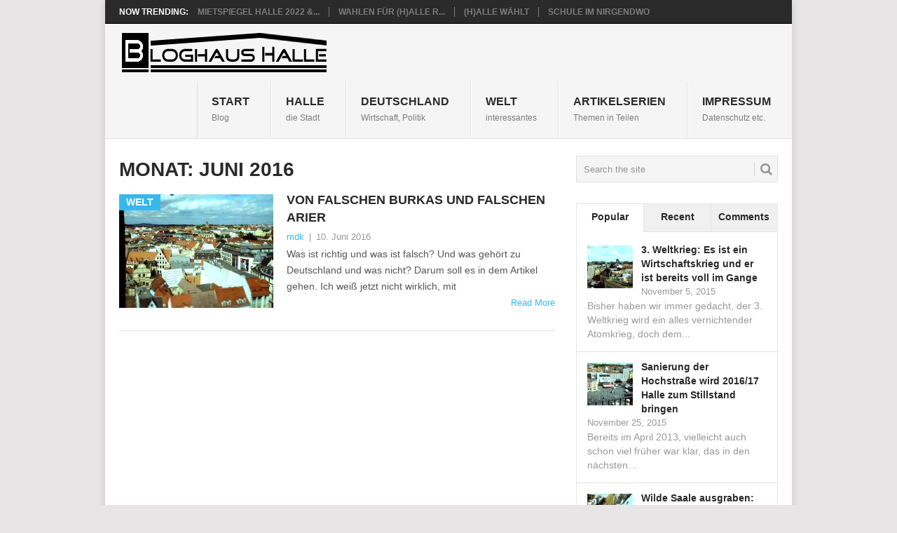

--- FILE ---
content_type: text/html; charset=UTF-8
request_url: https://bloghaushalle.de/2016/06/
body_size: 3993
content:
<!DOCTYPE html><html lang="de" prefix="og: https://ogp.me/ns# fb: https://ogp.me/ns/fb# website: https://ogp.me/ns/website#"><head><meta charset="UTF-8"><meta name="viewport" content="width=device-width, initial-scale=1"><link rel="profile" href="http://gmpg.org/xfn/11"><link rel="pingback" href="https://bloghaushalle.de/xmlrpc.php"><meta name="wpsso-begin" content="wpsso structured data begin"/><meta name="generator" content="WPSSO Core 18.20.0/S"/><link rel="canonical" href="https://bloghaushalle.de/2016/06/"/><meta property="fb:app_id" content="966242223397117"/><meta property="og:type" content="website"/><meta property="og:url" content="https://bloghaushalle.de/2016/06/"/><meta property="og:locale" content="en_US"/><meta property="og:site_name" content="Bloghaus Halle"/><meta property="og:title" content="Juni 2016"/><meta property="og:description" content="Monthly archive for Juni, 2016."/><meta name="twitter:domain" content="bloghaushalle.de"/><meta name="twitter:title" content="Juni 2016"/><meta name="twitter:description" content="Monthly archive for Juni, 2016."/><meta name="twitter:card" content="summary"/><meta name="description" content="Monthly archive for Juni, 2016."/><meta name="robots" content="follow, index, max-snippet:-1, max-image-preview:large, max-video-preview:-1"/> <script type="application/ld+json" id="wpsso-schema-graph">{
    "@context": "https://schema.org",
    "@graph": [
        {
            "@id": "/2016/06/#sso/item-list",
            "@context": "https://schema.org",
            "@type": "ItemList",
            "mainEntityOfPage": "https://bloghaushalle.de/2016/06/",
            "url": "https://bloghaushalle.de/2016/06/",
            "name": "Juni 2016",
            "description": "Monthly archive for Juni, 2016.",
            "itemListOrder": "https://schema.org/ItemListOrderDescending",
            "itemListElement": [
                {
                    "@context": "https://schema.org",
                    "@type": "ListItem",
                    "position": 1,
                    "url": "https://bloghaushalle.de/2016/06/10/von-falschen-burkas-und-falschen-arier/"
                }
            ]
        }
    ]
}</script> <meta name="wpsso-end" content="wpsso structured data end"/><meta name="wpsso-cached" content="no cache for bloghaushalle.de"/><meta name="wpsso-added" content="2026-01-21T10:50:56+00:00 in 0.036276 secs (6.54 MB peak)"/><link media="all" href="https://bloghaushalle.de/wp-content/cache/autoptimize/css/autoptimize_731f48f7be24707fb1f5c2c554665cc1.css" rel="stylesheet"><style media="screen">input#akismet_privacy_check{float:left;margin:7px 7px 7px 0;width:13px}</style><title>Juni 2016 &#8211; Bloghaus Halle</title><link rel="alternate" type="application/rss+xml" title="Bloghaus Halle &raquo; Feed" href="https://bloghaushalle.de/feed/" /><link rel="alternate" type="application/rss+xml" title="Bloghaus Halle &raquo; Kommentar-Feed" href="https://bloghaushalle.de/comments/feed/" /><link rel='stylesheet' id='a3a3_lazy_load-css' href='https://bloghaushalle.de/wp-content/uploads/sass/a3_lazy_load.min.css' type='text/css' media='all' /> <script type="text/javascript" src="https://bloghaushalle.de/wp-includes/js/jquery/jquery.min.js" id="jquery-core-js"></script> <link rel="https://api.w.org/" href="https://bloghaushalle.de/wp-json/" /><link rel="EditURI" type="application/rsd+xml" title="RSD" href="https://bloghaushalle.de/xmlrpc.php?rsd" /><meta name="generator" content="WordPress 6.9" /></head><body id="blog" class="archive date custom-background wp-embed-responsive wp-theme-point boxed cslayout wpsso-"><div class="main-container clear"><div class="trending-articles"><ul><li class="firstlink">Now Trending:</li><li class="trendingPost"> <a href="https://bloghaushalle.de/2022/04/19/mietspiegel-halle-2022-er-ist-da-wird-aber-zurueck-gehalten/" title="Mietspiegel Halle 2022 &#8211; er ist da, wird aber zurück gehalten" rel="bookmark">Mietspiegel Halle 2022 &...</a></li><li class="trendingPost"> <a href="https://bloghaushalle.de/2021/08/29/wahlen-fuer-halle-btw-am-26-september/" title="Wahlen für (H)alle &#8211; BTW am 26. September" rel="bookmark">Wahlen für (H)alle &#82...</a></li><li class="trendingPost"> <a href="https://bloghaushalle.de/2019/05/19/halle-waehlt/" title="(H)alle wählt" rel="bookmark">(H)alle wählt</a></li><li class="trendingPost"> <a href="https://bloghaushalle.de/2019/02/11/schule-im-nirgendwo/" title="Schule im Nirgendwo" rel="bookmark">Schule im Nirgendwo</a></li></ul></div><header id="masthead" class="site-header" role="banner"><div class="site-branding"><h2 id="logo" class="image-logo" itemprop="headline"> <a href="https://bloghaushalle.de"><img src="https://bloghaushalle.de/wp-content/uploads/2015/10/bloghaus-logo.png" alt="Bloghaus Halle"></a></h2> <a href="#" id="pull" class="toggle-mobile-menu">Menu</a><div class="primary-navigation"><nav id="navigation" class="mobile-menu-wrapper" role="navigation"><ul id="menu-hauptmenue" class="menu clearfix"><li id="menu-item-4" class="menu-item menu-item-type-custom menu-item-object-custom"><a href="http://www.bloghaushalle.de">START<br /><span class="sub">Blog</span></a></li><li id="menu-item-12" class="menu-item menu-item-type-taxonomy menu-item-object-category"><a href="https://bloghaushalle.de/category/halle/">Halle<br /><span class="sub">die Stadt</span></a></li><li id="menu-item-11" class="menu-item menu-item-type-taxonomy menu-item-object-category"><a href="https://bloghaushalle.de/category/deutschland/">Deutschland<br /><span class="sub">Wirtschaft, Politik</span></a></li><li id="menu-item-10" class="menu-item menu-item-type-taxonomy menu-item-object-category"><a href="https://bloghaushalle.de/category/welt/">Welt<br /><span class="sub">interessantes</span></a></li><li id="menu-item-9" class="menu-item menu-item-type-taxonomy menu-item-object-category"><a href="https://bloghaushalle.de/category/artikelserien/">Artikelserien<br /><span class="sub">Themen in Teilen</span></a></li><li id="menu-item-7" class="menu-item menu-item-type-post_type menu-item-object-page menu-item-privacy-policy"><a href="https://bloghaushalle.de/impressum/">IMPRESSUM<br /><span class="sub">Datenschutz etc.</span></a></li></ul></nav></div></div></header><div id="page" class="home-page"><div class="content"><div class="article"><h1 class="postsby"> <span>Monat: <span>Juni 2016</span></span></h1><article class="post excerpt"> <a href="https://bloghaushalle.de/2016/06/10/von-falschen-burkas-und-falschen-arier/" title="Von falschen Burkas und falschen Arier" id="featured-thumbnail"><div class="featured-thumbnail"><img width="220" height="162" src="//bloghaushalle.de/wp-content/plugins/a3-lazy-load/assets/images/lazy_placeholder.gif" data-lazy-type="image" data-src="https://bloghaushalle.de/wp-content/uploads/2015/08/WAMO0025-220x162.jpg" class="lazy lazy-hidden attachment-featured size-featured wp-post-image" alt="" title="" decoding="async" data-wp-pid="32" /></div><div class="featured-cat"> Welt</div> </a><header><h2 class="title"> <a href="https://bloghaushalle.de/2016/06/10/von-falschen-burkas-und-falschen-arier/" title="Von falschen Burkas und falschen Arier" rel="bookmark">Von falschen Burkas und falschen Arier</a></h2><div class="post-info"><span class="theauthor"><a href="https://bloghaushalle.de/author/mdk/" title="Beiträge von mdk" rel="author">mdk</a></span> | <span class="thetime">10. Juni 2016</span></div></header><div class="post-content image-caption-format-1"> Was ist richtig und was ist falsch? Und was gehört zu Deutschland und was nicht? Darum soll es in dem Artikel gehen. Ich weiß jetzt nicht wirklich, mit</div> <span class="readMore"><a href="https://bloghaushalle.de/2016/06/10/von-falschen-burkas-und-falschen-arier/" title="Von falschen Burkas und falschen Arier" rel="nofollow">Read More</a></span></article><nav class="navigation posts-navigation" role="navigation"></nav></div><aside class="sidebar c-4-12"><div id="sidebars" class="sidebar"><div class="sidebar_list"><aside id="search-2" class="widget widget_search"><form method="get" id="searchform" class="search-form" action="https://bloghaushalle.de" _lpchecked="1"><fieldset> <input type="text" name="s" id="s" value="Search the site" onblur="if (this.value == '') {this.value = 'Search the site';}" onfocus="if (this.value == 'Search the site') {this.value = '';}" > <button id="search-image" class="sbutton" type="submit" value=""> <i class="point-icon icon-search"></i> </button></fieldset></form></aside><aside id="wpt_widget-3" class="widget widget_wpt"><div class="wpt_widget_content" id="wpt_widget-3_content" data-widget-number="3"><ul class="wpt-tabs has-3-tabs"><li class="tab_title"><a href="#" id="popular-tab">Popular</a></li><li class="tab_title"><a href="#" id="recent-tab">Recent</a></li><li class="tab_title"><a href="#" id="comments-tab">Comments</a></li></ul><div class="clear"></div><div class="inside"><div id="popular-tab-content" class="tab-content"></div><div id="recent-tab-content" class="tab-content"></div><div id="comments-tab-content" class="tab-content"><ul></ul></div><div class="clear"></div></div><div class="clear"></div></div></aside><aside id="linkcat-10" class="widget widget_links"><h3 class="widget-title">Links für Halle</h3><ul class='xoxo blogroll'><li><a href="http://hallelife.de/" target="_blank">halle life</a></li><li><a href="http://hallespektrum.de/" target="_blank">Halle Spektrum</a></li><li><a href="http://halle.neu.stadt-2050.de/" title="Zukunfts Visionen" target="_blank">halle.neu.stadt-2050</a></li><li><a href="https://www.rechne-mit-halle.de/" target="_blank">Rechne mit Halle</a></li><li><a href="http://www.saalereporter.de/" target="_blank">SaaleReporter</a></li></ul></aside><aside id="linkcat-80" class="widget widget_links"><h3 class="widget-title">Links für Alle</h3><ul class='xoxo blogroll'><li><a href="http://www.henning-uhle.eu/" rel="contact" title="bloggt über Leipzig und die Welt" target="_blank">Henning Uhle</a></li><li><a href="http://mobilenote.de/" rel="me" title="Techblog" target="_blank">Mobilenote.de</a></li></ul></aside></div></div></aside></div></div><footer><div class="carousel"><h3 class="frontTitle"><div class="latest"> halle</div></h3><div class="excerpt"> <a href="https://bloghaushalle.de/2022/04/19/mietspiegel-halle-2022-er-ist-da-wird-aber-zurueck-gehalten/" title="Mietspiegel Halle 2022 &#8211; er ist da, wird aber zurück gehalten" id="footer-thumbnail"><div><div class="hover"><i class="point-icon icon-zoom-in"></i></div> <img width="140" height="130" src="//bloghaushalle.de/wp-content/plugins/a3-lazy-load/assets/images/lazy_placeholder.gif" data-lazy-type="image" data-src="https://bloghaushalle.de/wp-content/uploads/2022/04/Screenshot_20220418_235233-140x130.jpg" class="lazy lazy-hidden attachment-carousel size-carousel wp-post-image" alt="" title="" decoding="async" loading="lazy" srcset="" data-srcset="https://bloghaushalle.de/wp-content/uploads/2022/04/Screenshot_20220418_235233-140x130.jpg 140w, https://bloghaushalle.de/wp-content/uploads/2022/04/Screenshot_20220418_235233-60x57.jpg 60w" sizes="auto, (max-width: 140px) 100vw, 140px" data-wp-pid="922" /></div><p class="footer-title"> <span class="featured-title">Mietspiegel Halle 2022 &#8211; er ist da, wird aber zurück gehalten</span></p> </a></div><div class="excerpt"> <a href="https://bloghaushalle.de/2021/08/29/wahlen-fuer-halle-btw-am-26-september/" title="Wahlen für (H)alle &#8211; BTW am 26. September" id="footer-thumbnail"><div><div class="hover"><i class="point-icon icon-zoom-in"></i></div> <img width="140" height="130" src="//bloghaushalle.de/wp-content/plugins/a3-lazy-load/assets/images/lazy_placeholder.gif" data-lazy-type="image" data-src="https://bloghaushalle.de/wp-content/uploads/2019/10/picnic-1208229_1280-140x130.jpg" class="lazy lazy-hidden attachment-carousel size-carousel wp-post-image" alt="" title="" decoding="async" loading="lazy" srcset="" data-srcset="https://bloghaushalle.de/wp-content/uploads/2019/10/picnic-1208229_1280-140x130.jpg 140w, https://bloghaushalle.de/wp-content/uploads/2019/10/picnic-1208229_1280-60x57.jpg 60w" sizes="auto, (max-width: 140px) 100vw, 140px" data-wp-pid="760" /></div><p class="footer-title"> <span class="featured-title">Wahlen für (H)alle &#8211; BTW am 26. September</span></p> </a></div><div class="excerpt"> <a href="https://bloghaushalle.de/2019/05/19/halle-waehlt/" title="(H)alle wählt" id="footer-thumbnail"><div><div class="hover"><i class="point-icon icon-zoom-in"></i></div> <img width="140" height="130" src="//bloghaushalle.de/wp-content/plugins/a3-lazy-load/assets/images/lazy_placeholder.gif" data-lazy-type="image" data-src="https://bloghaushalle.de/wp-content/uploads/2019/05/u18-dia-kreis-140x130.jpg" class="lazy lazy-hidden attachment-carousel size-carousel wp-post-image" alt="" title="" decoding="async" loading="lazy" srcset="" data-srcset="https://bloghaushalle.de/wp-content/uploads/2019/05/u18-dia-kreis-140x130.jpg 140w, https://bloghaushalle.de/wp-content/uploads/2019/05/u18-dia-kreis-60x57.jpg 60w" sizes="auto, (max-width: 140px) 100vw, 140px" data-wp-pid="482" /></div><p class="footer-title"> <span class="featured-title">(H)alle wählt</span></p> </a></div><div class="excerpt"> <a href="https://bloghaushalle.de/2019/02/11/schule-im-nirgendwo/" title="Schule im Nirgendwo" id="footer-thumbnail"><div><div class="hover"><i class="point-icon icon-zoom-in"></i></div> <img width="140" height="130" src="//bloghaushalle.de/wp-content/plugins/a3-lazy-load/assets/images/lazy_placeholder.gif" data-lazy-type="image" data-src="https://bloghaushalle.de/wp-content/uploads/2015/08/WAMO0025-140x130.jpg" class="lazy lazy-hidden attachment-carousel size-carousel wp-post-image" alt="" title="" decoding="async" loading="lazy" srcset="" data-srcset="https://bloghaushalle.de/wp-content/uploads/2015/08/WAMO0025-140x130.jpg 140w, https://bloghaushalle.de/wp-content/uploads/2015/08/WAMO0025-60x57.jpg 60w" sizes="auto, (max-width: 140px) 100vw, 140px" data-wp-pid="32" /></div><p class="footer-title"> <span class="featured-title">Schule im Nirgendwo</span></p> </a></div><div class="excerpt"> <a href="https://bloghaushalle.de/2017/10/22/dib-eine-alternative-fuer-halle/" title="DiB Eine Alternative für (H)alle?!" id="footer-thumbnail"><div><div class="hover"><i class="point-icon icon-zoom-in"></i></div> <img width="140" height="130" src="//bloghaushalle.de/wp-content/plugins/a3-lazy-load/assets/images/lazy_placeholder.gif" data-lazy-type="image" data-src="https://bloghaushalle.de/wp-content/uploads/2017/10/DiB_Logo-140x130.jpg" class="lazy lazy-hidden attachment-carousel size-carousel wp-post-image" alt="" title="" decoding="async" loading="lazy" srcset="" data-srcset="https://bloghaushalle.de/wp-content/uploads/2017/10/DiB_Logo-140x130.jpg 140w, https://bloghaushalle.de/wp-content/uploads/2017/10/DiB_Logo-60x57.jpg 60w" sizes="auto, (max-width: 140px) 100vw, 140px" data-wp-pid="424" /></div><p class="footer-title"> <span class="featured-title">DiB Eine Alternative für (H)alle?!</span></p> </a></div><div class="excerpt"> <a href="https://bloghaushalle.de/2017/09/06/shopping-in-the-city-und-der-irrsinn-im-detail/" title="Shopping in the City &#8211; Und der Irrsinn im Detail" id="footer-thumbnail"><div><div class="hover"><i class="point-icon icon-zoom-in"></i></div> <img width="140" height="130" src="//bloghaushalle.de/wp-content/plugins/a3-lazy-load/assets/images/lazy_placeholder.gif" data-lazy-type="image" data-src="https://bloghaushalle.de/wp-content/uploads/2015/08/WAMO0021-140x130.jpg" class="lazy lazy-hidden attachment-carousel size-carousel wp-post-image" alt="" title="" decoding="async" loading="lazy" srcset="" data-srcset="https://bloghaushalle.de/wp-content/uploads/2015/08/WAMO0021-140x130.jpg 140w, https://bloghaushalle.de/wp-content/uploads/2015/08/WAMO0021-60x57.jpg 60w" sizes="auto, (max-width: 140px) 100vw, 140px" data-wp-pid="28" /></div><p class="footer-title"> <span class="featured-title">Shopping in the City &#8211; Und der Irrsinn im Detail</span></p> </a></div></div></footer><div class="copyrights"><div class="row" id="copyright-note"><div class="copyright-left-text"> &copy; 2026 <a href="https://bloghaushalle.de" title="" rel="nofollow">Bloghaus Halle</a>.</div><div class="copyright-text"></div><div class="footer-navigation"><ul id="menu-footer" class="menu"><li id="menu-item-446" class="menu-item menu-item-type-post_type menu-item-object-page menu-item-privacy-policy menu-item-446"><a rel="privacy-policy" href="https://bloghaushalle.de/impressum/">IMPRESSUM</a></li></ul></div><div class="top"><a href="#top" class="toplink"><i class="point-icon icon-up-dir"></i></a></div></div></div>  <script type="speculationrules">{"prefetch":[{"source":"document","where":{"and":[{"href_matches":"/*"},{"not":{"href_matches":["/wp-*.php","/wp-admin/*","/wp-content/uploads/*","/wp-content/*","/wp-content/plugins/*","/wp-content/themes/point/*","/*\\?(.+)"]}},{"not":{"selector_matches":"a[rel~=\"nofollow\"]"}},{"not":{"selector_matches":".no-prefetch, .no-prefetch a"}}]},"eagerness":"conservative"}]}</script> <script type="text/javascript" id="wp-statistics-tracker-js-extra">var WP_Statistics_Tracker_Object = {"requestUrl":"https://bloghaushalle.de/wp-json/wp-statistics/v2","ajaxUrl":"https://bloghaushalle.de/wp-admin/admin-ajax.php","hitParams":{"wp_statistics_hit":1,"source_type":"archive","source_id":0,"search_query":"","signature":"f1a4d3651b6c0be8d7040b486b1dd90b","endpoint":"hit"},"option":{"dntEnabled":"","bypassAdBlockers":"","consentIntegration":{"name":null,"status":[]},"isPreview":false,"userOnline":false,"trackAnonymously":false,"isWpConsentApiActive":false,"consentLevel":""},"isLegacyEventLoaded":"","customEventAjaxUrl":"https://bloghaushalle.de/wp-admin/admin-ajax.php?action=wp_statistics_custom_event&nonce=6e67f761a5","onlineParams":{"wp_statistics_hit":1,"source_type":"archive","source_id":0,"search_query":"","signature":"f1a4d3651b6c0be8d7040b486b1dd90b","action":"wp_statistics_online_check"},"jsCheckTime":"60000"};
//# sourceURL=wp-statistics-tracker-js-extra</script> </div> <script defer src="https://bloghaushalle.de/wp-content/cache/autoptimize/js/autoptimize_f7681b2aa8507b88de83f8168618cc16.js"></script></body></html>